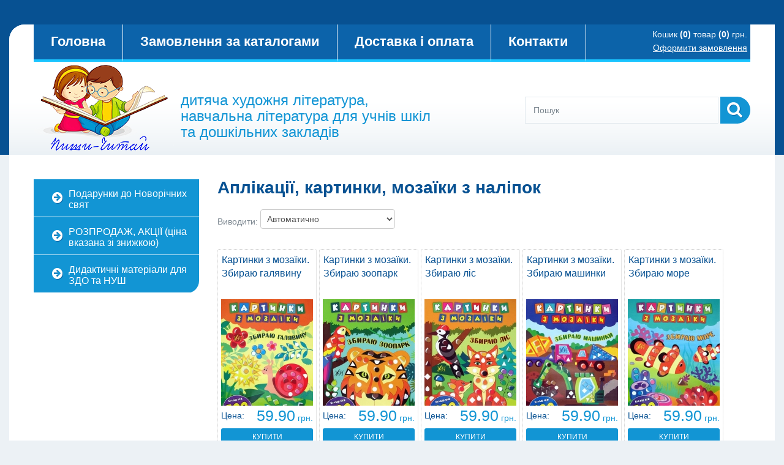

--- FILE ---
content_type: text/html; charset=cp1251
request_url: https://pishi-chitay.com.ua/catalog/knizhki-s-naklejkami/applikatsii-mozaiki-iz-nakleek
body_size: 18182
content:
<!DOCTYPE html>
<html lang="ru">
<head>
<meta http-equiv="content-type" content="text/html; charset=windows-1251" />	
<title>Аплікації, картинки, мозаїка з наліпок</title>
<meta name="keywords" content="Аплікація, картинка з наліпок, мозаїка з наклейок, розвиток дрібної моторики, для дошкільнят малюків дітей, Аппликация, мозаика, картинки, наклейки, книжки, аплікація, мозаїка, книжки">
<meta name="description" content="Великий вибір книжок для розвитку дрібної моторики, уваги, творчих здібностей малюків. Аплікації, картинки та мозаїки з наліпок для дітей дошкільного віку на будь-яку тематику для хлопчиків та дівчаток. Корисне дозвілля для ваших діточок">	
<meta name="author" content="www.cim.ua">
<meta name = "format-detection" content = "telephone=no" />
<meta name="viewport" content="width=device-width,initial-scale=1.0">
<!--CSS-->
<link rel="stylesheet" href="/css/bootstrap.css">
<link rel="stylesheet" href="/css/responsive.css">
<link rel="stylesheet" href="/css/style.css">
<link rel="stylesheet" href="/css/camera.css">
<link rel="stylesheet" type="text/css" href="/module/nkatalog/nkatalog.css">
<link rel="stylesheet" type="text/css" href="/module/nbasket/nbasket.css">
<link rel="stylesheet" href="/css/pcontent.css" media="all">
	
<link href='http://fonts.googleapis.com/css?family=Open+Sans:300,400,700&subset=latin,cyrillic-ext' rel='stylesheet' type='text/css'>
<link href='http://fonts.googleapis.com/css?family=PT+Sans&subset=latin,cyrillic' rel='stylesheet' type='text/css'>
<link href='http://fonts.googleapis.com/css?family=PT+Sans+Narrow&subset=latin,cyrillic' rel='stylesheet' type='text/css'>
<link href='http://fonts.googleapis.com/css?family=Cuprum&subset=latin,cyrillic' rel='stylesheet' type='text/css'>
<link href='http://fonts.googleapis.com/css?family=Andika&subset=latin,cyrillic' rel='stylesheet' type='text/css'>
	
<!--JS-->
<script src="/js/jquery.js"></script>
<script src="/js/jquery-migrate-1.1.1.js"></script>
<script src="/js/superfish.js"></script>
<script src="/js/jquery.mobilemenu.js"></script>
<script src="/js/jquery.easing.1.3.js"></script>
<script src="/js/leftmenu.js"></script>
<script src="/js/jquery.ui.totop.js"></script>
	
<script type="text/javascript" src="/module/nkatalog/nkatalog.js"></script>
<script type="text/javascript" src="/module/nbasket/nbasket.js"></script>


	
<!--[if (gt IE 9)|!(IE)]><!-->
      <script type="text/javascript" src="/js/jquery.mobile.customized.min.js"></script>
<!--<![endif]-->
<!--[if lt IE 8]>
		<div style='text-align:center'><a href="http://www.microsoft.com/windows/internet-explorer/default.aspx?ocid=ie6_countdown_bannercode"><img src="http://www.theie6countdown.com/img/upgrade.jpg"border="0"alt=""/></a></div>
<![endif]-->
<!--[if lt IE 9]>
  <link rel="stylesheet" href="/css/ie.css">
  <script src="http://html5shim.googlecode.com/svn/trunk/html5.js"></script>
    <![endif]-->
<script>
  (function(i,s,o,g,r,a,m){i['GoogleAnalyticsObject']=r;i[r]=i[r]||function(){
  (i[r].q=i[r].q||[]).push(arguments)},i[r].l=1*new Date();a=s.createElement(o),
  m=s.getElementsByTagName(o)[0];a.async=1;a.src=g;m.parentNode.insertBefore(a,m)
  })(window,document,'script','//www.google-analytics.com/analytics.js','ga');

  ga('create', 'UA-60942136-1', 'auto');
  ga('send', 'pageview');

</script>	
</head>

<body>
<div class="global">
<!--header-->
<header>
    <div class="main">
        <div class="gradient">
        <div class="container">
             <article>
                <div class="navbar navbar_ clearfix">
                    <div class="navbar-inner">
                          <div class="clearfix">
                                <div class="nav-collapse nav-collapse_">
    <ul class="nav sf-menu clearfix">
<li><a href="/">Головна</a></li><li><a href="/zakaz-po-katalogam">Замовлення за каталогами</a></li><li><a href="/dostavka-i-oplata">Доставка і оплата</a></li><li><a href="/contacts">Контакти</a></li>    </ul>


                                 </div>
<div class="b-nbasketfix">Кошик <b>(0)</b> товар <b>(0)</b> грн.<br /><a href="/basket">Оформити замовлення<a></div>                          </div>
                    </div>
                </div>			 
				 <h1 class="brand"><a href="/"><img src="/design/5/logo.png" alt=""></a></h1>
				 <div class="slogan">дитяча художня література,<br />навчальна література для учнів шкіл<br />та дошкільних закладів</div>
				 <form id="search" class="search" action="/search" method="GET">                	 <input type="text" onfocus="if(this.value =='Пошук' ) this.value=''" onblur="if(this.value=='') this.value='Пошук'" value="Пошук" name="s">
                     <a href="#" onClick="document.getElementById('search').submit()"><img src="/design/5/magnify.png" alt=""></a>
                </form>
             </article>
        </div>
        </div>
    </div>
</header>
<div class="main">
<section class="container padTop">
    <div class="row">
        <article class="span9 pull-right">
            <h3 class="pname">
Аплікації, картинки, мозаїки з наліпок            </h3>
            <div class="b-pcontent">
            </div>
<form method="GET" id="sort"><div class="filters">
Виводити:
      <select name="sort">
        <option value="auto" >Автоматично</option>
        <option value="cheap" >По зростанню ціни</option>
        <option value="expansiv" >По спаданню ціни</option>
        <option value="alphabetical" >За алфавітом</option>
        <option value="novelty" >Новинки</option>
      </select>
</div></form>

<div class="b-catalogbox">
    <div class="warename"><a href="/book/kartinki-z-mozaiki-zbirayu-galyavinu">Картинки з мозаїки. Збираю галявину</a></div>
    <a href="/book/kartinki-z-mozaiki-zbirayu-galyavinu" class="imgwrapper"><img src="/img/katalog/4/44/875_11.jpg"></a>
    <div class="price"><a>Цена:</a><strong><span>59.90</span> грн.</strong></div>
    <div class="clear"></div>
    <div class="basketbtn b-2nbasket"  basket="875:1:+">Купити</div><div class="clear"></div>
</div>
        
<div class="b-catalogbox">
    <div class="warename"><a href="/book/kartinki-z-mozaiki-zbirayu-zoopark">Картинки з мозаїки. Збираю зоопарк</a></div>
    <a href="/book/kartinki-z-mozaiki-zbirayu-zoopark" class="imgwrapper"><img src="/img/katalog/4/44/753_11.jpg"></a>
    <div class="price"><a>Цена:</a><strong><span>59.90</span> грн.</strong></div>
    <div class="clear"></div>
    <div class="basketbtn b-2nbasket"  basket="753:1:+">Купити</div><div class="clear"></div>
</div>
        
<div class="b-catalogbox">
    <div class="warename"><a href="/book/kartinki-z-mozaiki-zbirayu-lis">Картинки з мозаїки. Збираю ліс</a></div>
    <a href="/book/kartinki-z-mozaiki-zbirayu-lis" class="imgwrapper"><img src="/img/katalog/4/44/755_11.jpg"></a>
    <div class="price"><a>Цена:</a><strong><span>59.90</span> грн.</strong></div>
    <div class="clear"></div>
    <div class="basketbtn b-2nbasket"  basket="755:1:+">Купити</div><div class="clear"></div>
</div>
        
<div class="b-catalogbox">
    <div class="warename"><a href="/book/kartinki-z-mozaiki-zbirayu-mashinki">Картинки з мозаїки. Збираю машинки</a></div>
    <a href="/book/kartinki-z-mozaiki-zbirayu-mashinki" class="imgwrapper"><img src="/img/katalog/4/44/874_11.jpg"></a>
    <div class="price"><a>Цена:</a><strong><span>59.90</span> грн.</strong></div>
    <div class="clear"></div>
    <div class="basketbtn b-2nbasket"  basket="874:1:+">Купити</div><div class="clear"></div>
</div>
        
<div class="b-catalogbox">
    <div class="warename"><a href="/book/kartinki-z-mozaiki-zbirayu-more">Картинки з мозаїки. Збираю море</a></div>
    <a href="/book/kartinki-z-mozaiki-zbirayu-more" class="imgwrapper"><img src="/img/katalog/4/44/873_11.jpg"></a>
    <div class="price"><a>Цена:</a><strong><span>59.90</span> грн.</strong></div>
    <div class="clear"></div>
    <div class="basketbtn b-2nbasket"  basket="873:1:+">Купити</div><div class="clear"></div>
</div>
        
<div class="b-catalogbox">
    <div class="warename"><a href="/book/kartinki-z-mozaiki-zbirayu-fermu">Картинки з мозаїки. Збираю ферму</a></div>
    <a href="/book/kartinki-z-mozaiki-zbirayu-fermu" class="imgwrapper"><img src="/img/katalog/4/44/754_11.jpg"></a>
    <div class="price"><a>Цена:</a><strong><span>59.90</span> грн.</strong></div>
    <div class="clear"></div>
    <div class="basketbtn b-2nbasket"  basket="754:1:+">Купити</div><div class="clear"></div>
</div>
        
<div class="b-catalogbox">
    <div class="warename"><a href="/book/kartinki-z-mozaiki-prikrashayu-printses">Картинки з мозаїки. Прикрашаю принцес</a></div>
    <a href="/book/kartinki-z-mozaiki-prikrashayu-printses" class="imgwrapper"><img src="/img/katalog/4/44/872_11.jpg"></a>
    <div class="price"><a>Цена:</a><strong><span>59.90</span> грн.</strong></div>
    <div class="clear"></div>
    <div class="basketbtn b-2nbasket"  basket="872:1:+">Купити</div><div class="clear"></div>
</div>
        
<div class="b-catalogbox">
    <div class="warename"><a href="/book/kartinki-z-mozaiki-stvoryuyu-svyato">Картинки з мозаїки. Створюю свято</a></div>
    <a href="/book/kartinki-z-mozaiki-stvoryuyu-svyato" class="imgwrapper"><img src="/img/katalog/4/44/756_11.jpg"></a>
    <div class="price"><a>Цена:</a><strong><span>59.90</span> грн.</strong></div>
    <div class="clear"></div>
    <div class="basketbtn b-2nbasket"  basket="756:1:+">Купити</div><div class="clear"></div>
</div>
        
<div class="b-catalogbox">
    <div class="warename"><a href="/book/konstruktor-z-nalipok-bezkrajnie-more">Конструктор з наліпок. Безкрайнє море</a></div>
    <a href="/book/konstruktor-z-nalipok-bezkrajnie-more" class="imgwrapper"><img src="/img/katalog/4/44/1059_11.jpg"></a>
    <div class="price"><a>Цена:</a><strong><span>53.90</span> грн.</strong></div>
    <div class="clear"></div>
    <div class="basketbtn b-2nbasket"  basket="1059:1:+">Купити</div><div class="clear"></div>
</div>
        
<div class="b-catalogbox">
    <div class="warename"><a href="/book/konstruktor-z-nalipok-veselij-transport">Конструктор з наліпок. Веселий транспорт</a></div>
    <a href="/book/konstruktor-z-nalipok-veselij-transport" class="imgwrapper"><img src="/img/katalog/4/44/1061_11.jpg"></a>
    <div class="price"><a>Цена:</a><strong><span>53.90</span> грн.</strong></div>
    <div class="clear"></div>
    <div class="basketbtn b-2nbasket"  basket="1061:1:+">Купити</div><div class="clear"></div>
</div>
        
<div class="b-catalogbox">
    <div class="warename"><a href="/book/konstruktor-z-nalipok-divovizhni-dinozavri">Конструктор з наліпок. Дивовижні динозаври</a></div>
    <a href="/book/konstruktor-z-nalipok-divovizhni-dinozavri" class="imgwrapper"><img src="/img/katalog/4/44/1057_11.jpg"></a>
    <div class="price"><a>Цена:</a><strong><span>53.90</span> грн.</strong></div>
    <div class="clear"></div>
    <div class="basketbtn b-2nbasket"  basket="1057:1:+">Купити</div><div class="clear"></div>
</div>
        
<div class="b-catalogbox">
    <div class="warename"><a href="/book/konstruktor-z-nalipok-kumednij-zoopark">Конструктор з наліпок. Кумедний зоопарк</a></div>
    <a href="/book/konstruktor-z-nalipok-kumednij-zoopark" class="imgwrapper"><img src="/img/katalog/4/44/1058_11.jpg"></a>
    <div class="price"><a>Цена:</a><strong><span>53.90</span> грн.</strong></div>
    <div class="clear"></div>
    <div class="basketbtn b-2nbasket"  basket="1058:1:+">Купити</div><div class="clear"></div>
</div>
        
<div class="b-catalogbox">
    <div class="warename"><a href="/book/konstruktor-z-nalipok-taiemnichij-kosmos">Конструктор з наліпок. Таємничий космос</a></div>
    <a href="/book/konstruktor-z-nalipok-taiemnichij-kosmos" class="imgwrapper"><img src="/img/katalog/4/44/1062_11.jpg"></a>
    <div class="price"><a>Цена:</a><strong><span>53.90</span> грн.</strong></div>
    <div class="clear"></div>
    <div class="basketbtn b-2nbasket"  basket="1062:1:+">Купити</div><div class="clear"></div>
</div>
        
<div class="b-catalogbox">
    <div class="warename"><a href="/book/konstruktor-z-nalipok-chudova-ferma">Конструктор з наліпок. Чудова ферма</a></div>
    <a href="/book/konstruktor-z-nalipok-chudova-ferma" class="imgwrapper"><img src="/img/katalog/4/44/1060_11.jpg"></a>
    <div class="price"><a>Цена:</a><strong><span>53.90</span> грн.</strong></div>
    <div class="clear"></div>
    <div class="basketbtn b-2nbasket"  basket="1060:1:+">Купити</div><div class="clear"></div>
</div>
        
<div class="b-catalogbox">
    <div class="warename"><a href="/book/nalipki-aplikatsii-dlya-malyat-bilochka">Наліпки-аплікації для малят.  Білочка</a></div>
    <a href="/book/nalipki-aplikatsii-dlya-malyat-bilochka" class="imgwrapper"><img src="/img/katalog/4/44/671_11.jpg"></a>
    <div class="price"><a>Цена:</a><strong><span>47.90</span> грн.</strong></div>
    <div class="clear"></div>
    <div class="basketbtn b-2nbasket"  basket="671:1:+">Купити</div><div class="clear"></div>
</div>
        
<div class="b-catalogbox">
    <div class="warename"><a href="/book/nalipki-aplikatsii-dlya-malyat-kvitochki">Наліпки-аплікації для малят.  Квіточки</a></div>
    <a href="/book/nalipki-aplikatsii-dlya-malyat-kvitochki" class="imgwrapper"><img src="/img/katalog/4/44/670_11.jpg"></a>
    <div class="price"><a>Цена:</a><strong><span>47.90</span> грн.</strong></div>
    <div class="clear"></div>
    <div class="basketbtn b-2nbasket"  basket="670:1:+">Купити</div><div class="clear"></div>
</div>
        
<div class="b-catalogbox">
    <div class="warename"><a href="/book/nalipki-aplikatsii-dlya-malyat-snigovik">Наліпки-аплікації для малят.  Сніговик</a></div>
    <a href="/book/nalipki-aplikatsii-dlya-malyat-snigovik" class="imgwrapper"><img src="/img/katalog/4/44/672_11.jpg"></a>
    <div class="price"><a>Цена:</a><strong><span>47.90</span> грн.</strong></div>
    <div class="clear"></div>
    <div class="basketbtn b-2nbasket"  basket="672:1:+">Купити</div><div class="clear"></div>
</div>
        
<div class="b-catalogbox">
    <div class="warename"><a href="/book/nalipki-aplikatsii-dlya-malyat-izhachok">Наліпки-аплікації для малят. Їжачок</a></div>
    <a href="/book/nalipki-aplikatsii-dlya-malyat-izhachok" class="imgwrapper"><img src="/img/katalog/4/44/588_11.jpg"></a>
    <div class="price"><a>Цена:</a><strong><span>47.90</span> грн.</strong></div>
    <div class="clear"></div>
    <div class="basketbtn b-2nbasket"  basket="588:1:+">Купити</div><div class="clear"></div>
</div>
        
<div class="b-catalogbox">
    <div class="warename"><a href="/book/nalipki-aplikatsii-dlya-malyat-bdzhilka">Наліпки-аплікації для малят. Бджілка</a></div>
    <a href="/book/nalipki-aplikatsii-dlya-malyat-bdzhilka" class="imgwrapper"><img src="/img/katalog/4/44/669_11.jpg"></a>
    <div class="price"><a>Цена:</a><strong><span>47.90</span> грн.</strong></div>
    <div class="clear"></div>
    <div class="basketbtn b-2nbasket"  basket="669:1:+">Купити</div><div class="clear"></div>
</div>
        
<div class="b-catalogbox">
    <div class="warename"><a href="/book/nalipki-aplikatsii-dlya-malyat-dinozavrik">Наліпки-аплікаціі для малят. Динозаврик</a></div>
    <a href="/book/nalipki-aplikatsii-dlya-malyat-dinozavrik" class="imgwrapper"><img src="/img/katalog/4/44/914_11.jpg"></a>
    <div class="price"><a>Цена:</a><strong><span>47.90</span> грн.</strong></div>
    <div class="clear"></div>
    <div class="basketbtn b-2nbasket"  basket="914:1:+">Купити</div><div class="clear"></div>
</div>
        <div class="clear"></div><div>
Сторінки:

«1»&nbsp;

<a  href="?p=20">2</a>&nbsp;

<a  href="?p=40">3</a>&nbsp;







	&nbsp;&nbsp;&nbsp;&nbsp;&nbsp;Показано: 1&minus;20 (Всього:45)
</div>
		
         </article>
         <article class="span3 list1-box pull-left">
<ul class="list1">
<li><a href="/catalog/podarki-k-novogodnim-prazdnikam" class="">Подарунки до Новорічних свят</a></li><li><a class="submenu4click">РОЗПРОДАЖ, АКЦІЇ    (ціна вказана зі знижкою)</a><ul class="submenu"><li><a href="/catalog/rasprodazha/riznomanitni-knizhki-z-nalipkami">Різноманітні книжки з наліпками</a></li>
      <li><a href="/catalog/rasprodazha/knihi-dlia-chitannia-dozvillia-tvorchosti">Книги для читання, дозвілля, творчості</a></li>
      </ul></li><li><a href="/catalog/uchebnye-posobiya" class="">Дидактичні матеріали для ЗДО та НУШ</a></li></ul>
         </article>
     </div>
 </section>
</div>
</div>
<!--footer-->
<footer>
    <div class="main">
        <div class="container">
            <div class="row">
                <article class="span12">
                    <p>Pishi-Chitay &copy; 2014</p>
                </article>
            </div>
            Компанія "СіМ". Веб сайти усім! <a href="http://www.cim.ua">Разработка интернет магазина</a>
        </div>
    </div>
</footer>
	<script type="text/javascript" src="/js/bootstrap.js"></script>
<script>
    $('.list3 li a').hover(function(){
        $(this).stop().css({color:'#fc6f22'});
        $(this).stop().parent().siblings('em').css({'background-position':'0 bottom'});
            }, function(){
        $(this).stop().css({color:'#1295d4'});
        $(this).stop().parent().siblings('em').css({'background-position':'0 top'});
    })
    $('#search a').hover(function(){
        $(this).stop().animate({opacity:'0.5'});
            }, function(){
       $(this).stop().animate({opacity:'1'});
    })
</script>
	<!-- Начало кода ремаркетинга Google -->
<script type="text/javascript">
/* <![CDATA[ */
var google_conversion_id = 953075745;
var google_custom_params = window.google_tag_params;
var google_remarketing_only = true;
/* ]]> */
</script>
<script type="text/javascript" src="//www.googleadservices.com/pagead/conversion.js">
</script>
<noscript>
<div style="display:inline;">
<img height="1" width="1" style="border-style:none;" alt="" src="//googleads.g.doubleclick.net/pagead/viewthroughconversion/953075745/?value=0&amp;guid=ON&amp;script=0"/>
</div>
</noscript>
<!-- Конец кода ремаркетинга Google -->
</body>
</html>

--- FILE ---
content_type: text/css
request_url: https://pishi-chitay.com.ua/css/style.css
body_size: 43029
content:
/*@import url(//fonts.googleapis.com/css?family=Open+Sans&subset=latin,cyrillic-ext:400,600,700);*/
/*------ template stylization ------*/
body {
	background: #ecf1f5;
	font: 14px Helvetica, Arial, Tahoma, sans-serif;
	line-height: 22px;
	color: #7b868f;
}
p {
	margin-bottom: 0;
}
p > strong {
	color: #1295d4;
	line-height: 22px;
}
a[href^="tel:"] {
 color: inherit;
 text-decoration: none;
}
a {
	outline: none;
}
a:hover {
	text-decoration: none;
}
h1.brand {
	font-size: 0 !important;
	line-height: 0 !important;
	display: block;
	margin: 0;
	position: relative;
	float: left;
	padding: 0;
}

.slogan{
  margin:10px 0 0 240px;
  color:#1295d5;
  font-size:24px;
  line-height:26px;
  position: absolute;
}

h1.brand a {
	display: inline-block;
}
h1 a img {
    margin-top:-35px;
	width: 229px;
	max-width: 229px;
	height: 140px;
    position:absolute;
}
h2 {
	color: #ffffff;
	font: 600 28px/28px 'Helvetica', Helvetica, Arial, Tahoma, sans-serif;
	margin: 0;
}
h2 > span {
	color: #b6b6b6;
}
h2 > strong {
	color: #848484;
	font-weight: normal;
}

h3 {
	color: #075192;
	font: 600 28px/28px 'Helvetica', Helvetica, Arial, Tahoma, sans-serif;
	margin: 0;
	margin-top: 35px;
	margin-bottom: 21px;
}
h3.pname {
	color: #075192;
	font: 600 28px/28px 'Helvetica', Helvetica, Arial, Tahoma, sans-serif;
	margin: 0;
	margin-top: 0;
	margin-bottom: 21px;
    font-weight:none;
}



h4 {
	color: #1295d4;
	font: 600 14px/18px 'Helvetica', Helvetica, Arial, Tahoma, sans-serif;
	margin: 0;
	margin-bottom: 11px;
}
h5 {
	color: #1295d4;
	font: 600 42px/40px 'Helvetica', Helvetica, Arial, Tahoma, sans-serif;
	margin: 0;
	margin-bottom: 5px;
	margin-top: 34px;
}
#content ul {
	list-style: none;
}
.extra-wrap {
	overflow: hidden;
}
.main {
	margin: 0 auto;
	background-color: #ffffff;
	max-width: 1050px;
}
.gradient {
	background: url(/design/5/gradient.png) 0 bottom repeat-x;
}
.gradient1 {
	background: url(/design/5/gradient1.png) 0 bottom repeat-x;
}
/*-----btn-----*/
.btn.btn-primary {
	box-shadow: none;
	background: none;
	position: relative;
	text-decoration: none;
	display: inline-block;
	padding: 10px 20px 11px 19px;
	font: 600 17px 'Helvetica';
	color: #ffffff;
	border: none;
	letter-spacing: 0;
	text-shadow: none;
	text-decoration: none !important;
	background: #1295d4;
	-webkit-border-radius: 0 30px 30px 0;
	-moz-border-radius: 0 30px 30px 0;
	border-radius: 0 30px 30px 0;
	-webkit-transition: all 0.3s ease;
	-moz-transition: all 0.3s ease;
	-o-transition: all 0.3s ease;
	transition: all 0.3s ease;
}
.btn.btn-primary > span {
	float: left;
	margin-right: 9px;
}
.btn.btn-primary:hover {
	background: none;
	color: #ffffff;
	background: #075192;
	-webkit-transition: all 0.3s ease;
	-moz-transition: all 0.3s ease;
	-o-transition: all 0.3s ease;
	transition: all 0.3s ease;
}
.btn.btn-link {
	box-shadow: none;
	position: relative;
	text-decoration: none;
	display: inline-block;
	padding: 0;
	font: 14px 'Fjalla One', Helvetica, Arial, Tahoma, sans-serif;
	color: #585858;
	border: none;
	letter-spacing: 0;
	text-transform: uppercase;
	text-shadow: none;
	text-decoration: none !important;
	padding-right: 17px;
	background: url(/design/5/more_arrow.png) right center no-repeat;
	-webkit-transition: all 0.35s ease;
	-moz-transition: all 0.35s ease;
	-o-transition: all 0.35s ease;
	transition: all 0.35s ease;
}
.btn.btn-link:hover {
	color: #8dc63f;
	-webkit-transition: all 0.35s ease;
	-moz-transition: all 0.35s ease;
	-o-transition: all 0.35s ease;
	transition: all 0.35s ease;
}
.btn.btn-info {
	box-shadow: none;
	background: none;
	border-radius: 0;
	position: relative;
	text-decoration: none;
	display: inline-block;
	padding: 10px 20px 10px 19px;
	font: 11px 'Vidaloka ', Helvetica, Arial, Tahoma, sans-serif;
	color: #ffffff;
	border: none;
	letter-spacing: 0;
	text-transform: uppercase;
	text-shadow: none;
	text-decoration: none !important;
	background-color: #ffd179;
	-webkit-transition: all 0.35s ease;
	-moz-transition: all 0.35s ease;
	-o-transition: all 0.35s ease;
	transition: all 0.35s ease;
}
.btn.btn-info:hover {
	color: #a0a0a0;
	background-color: #f7f7f7;
	-webkit-transition: all 0.35s ease;
	-moz-transition: all 0.35s ease;
	-o-transition: all 0.35s ease;
	transition: all 0.35s ease;
}
/*-----list-----*/
.list1 {
	margin: 0;
	list-style: none;
	-webkit-border-radius: 0 0 20px 0;
	-moz-border-radius: 0 0 20px 0;
	border-radius: 0 0 20px 0;
	overflow: hidden;
}
.list1 li {
	margin-bottom: 1px;
}
.list1 li a {
	min-height: 35px;
	padding-top: 15px;
	padding-left: 57px;
	padding-bottom: 10px;
	background: #1295d4 url(/design/5/list_arrow.png) 30px center no-repeat;
	display: block;
	font: 400 16px 'Helvetica';
	color: #ffffff;
	-webkit-transition: all 0.35s ease;
	-moz-transition: all 0.35s ease;
	-o-transition: all 0.35s ease;
	transition: all 0.35s ease;
}
.list1 li a:hover, .list1 li a.active {
	background-color: #0c63a9;
	-webkit-transition: all 0.35s ease;
	-moz-transition: all 0.35s ease;
	-o-transition: all 0.35s ease;
	transition: all 0.35s ease;
}

.list1 .submenu{
  margin-right:30px;
  margin-top:1px;
  width:100%;
  display:none;
}

.list1 .submenu li{
  margin-right:30px;
  list-style:none;
}

.submenu4click{
  cursor: pointer;
}

.list2 {
	margin: 0;
	list-style: none;
	overflow: hidden;
	margin-top: 39px;
	margin-bottom: 36px;
}
.list2 li {
	font: 14px Helvetica, Arial, Tahoma, sans-serif;
	line-height: 22px;
}
.list2 li strong {
	color: #e91546;
	font-weight: 600;
}
.list2 li .marg {
	margin-bottom: 9px;
}
.list2 li .marg1 {
	margin-bottom: 23px;
}
.list2 .title {
	color: #ffffff;
	font: 600 23px/28px 'Helvetica', Helvetica, Arial, Tahoma, sans-serif;
	margin: 0;
	background-color: #e91546;
	overflow: hidden;
	padding: 10px 0 7px 13px;
	margin-bottom: 24px;
	height: 44px;
	-webkit-border-radius: 0 0 15px 0;
	-moz-border-radius: 0 0 15px 0;
	border-radius: 0 0 15px 0;
}
.list2 li:first-child a {
	background-color: #e91546;
}
.list2 li:first-child + li > .title {
	background-color: #fc6f22;
}
.list2 li:first-child + li strong {
	color: #fc6f22;
	font-weight: 600;
}
.list2 li:first-child + li a {
	background-color: #fc6f22;
}
.list2 li:first-child + li + li > .title {
	background-color: #71b908;
}
.list2 li:first-child + li + li strong {
	color: #71b908;
	font-weight: 600;
}
.list2 li:first-child + li + li a {
	background-color: #71b908;
}
.list2 .title img {
	float: left;
	margin-right: 10px;
}
.list2 .title p {
	margin-top: 3px;
}
.list3 {
	margin: 0;
	list-style: none;
	margin-top: 42px;
	margin-bottom: 31px;
	overflow: hidden;
}
.list3 li {
	border-bottom: 1px solid #e0e8ed;
	padding-bottom: 10px;
	padding-left: 22px;
	margin-bottom: 8px;
}
.list3 li.brd {
	border-bottom: none;
}
.list3 li em {
	width: 12px;
	height: 13px;
	overflow: hidden;
	background: url(/design/5/list_arrow2.png) no-repeat;
	display: inline-block;
	margin-right: 10px;
	float: left;
	margin-top: 6px;
	-webkit-transition: all 0.2s ease;
	-moz-transition: all 0.2s ease;
	-o-transition: all 0.2s ease;
	transition: all 0.2s ease;
}
.list3 li a {
	font: 600 17px 'Helvetica';
	color: #1295d4;
	-webkit-transition: all 0.35s ease;
	-moz-transition: all 0.35s ease;
	-o-transition: all 0.35s ease;
	transition: all 0.35s ease;
}
.list3 li p {
	overflow: hidden;
}
.list4 {
	margin: 0;
	list-style: none;
	margin-bottom: 29px;
	margin-top: 27px;
}
.list4 li {
	font-size: 14px;
	line-height: 22px;
	overflow: hidden;
	padding-bottom: 30px;
	margin-bottom: 30px;
	border-bottom: 1px solid #e0e8ed;
}
.list4 li:first-child + li {
	border-bottom: none;
	margin-bottom: 0;
	padding-bottom: 0;
}
.list4 li figure {
	margin: 0;
	float: left;
	margin-right: 20px;
}
.list4 li figure img {
	width: 100%;
}
.list4 li a {
	font: 14px 'Helvetica';
	color: #e91546;
	margin-bottom: 12px;
	display: inline-block;
	-webkit-transition: all 0.35s ease;
	-moz-transition: all 0.35s ease;
	-o-transition: all 0.35s ease;
	transition: all 0.35s ease;
}
.list4 li a:hover {
	color: #075192;
	-webkit-transition: all 0.35s ease;
	-moz-transition: all 0.35s ease;
	-o-transition: all 0.35s ease;
	transition: all 0.35s ease;
}
.list4 li .extra-wrap img {
	float: left;
	margin-right: 10px;
	margin-bottom: 7px;
}
.list4 li .extra-wrap .text {
	color: #1295d4;
	text-decoration: underline;
	display: inline-block;
	-webkit-transition: all 0.35s ease;
	-moz-transition: all 0.35s ease;
	-o-transition: all 0.35s ease;
	transition: all 0.35s ease;
}
.list4 li .extra-wrap .text:hover {
	color: #e91546;
	-webkit-transition: all 0.35s ease;
	-moz-transition: all 0.35s ease;
	-o-transition: all 0.35s ease;
	transition: all 0.35s ease;
}
.list5 {
	margin: 0;
	list-style: none;
	margin-bottom: 27px;
}
.list5 li {
	margin-bottom: 25px;
}
.list5 li p strong {
	font-weight: 600;
}
.list6 {
	margin: 0;
	list-style: none;
	display: block;
	margin-top: 27px;
}
.list6 li {
	font-size: 14px;
	line-height: 22px;
	margin-bottom: 28px;
	padding-bottom: 27px;
	border-bottom: 1px solid #e0e8ed;
}
.list6 li:first-child + li + li {
	border-bottom: none;
	padding-bottom: 0;
}
.list6 .badge {
	padding: 0;
	margin: 0;
	-webkit-border-radius: 0;
	-moz-border-radius: 0;
	border-radius: 0;
	width: 50px;
	height: 62px;
	text-align: center;
	background-color: #1295d4;
	text-shadow: none;
	font: 600 19px/19px 'Helvetica';
	color: #ffffff;
	float: left;
	margin-right: 30px;
	-webkit-border-radius: 0 0 20px 0;
	-moz-border-radius: 0 0 20px 0;
	border-radius: 0 0 20px 0;
}
.list6 .badge .time {
	background-color: #075192;
	padding-top: 7px;
	padding-bottom: 6px;
}
.list6 .badge .numb {
	padding-top: 4px;
	padding-bottom: 6px;
	font: 600 18px/19px 'Helvetica';
}
.list6 li .extra-wrap p {
	font: 14px Helvetica, Arial, Tahoma, sans-serif;
	line-height: 22px;
	color: #7b868f;
}
.list6 li .extra-wrap p strong {
	font-weight: 600;
}
.list6 li .extra-wrap p br {
	display: none;
}
.list6 li .extra-wrap a {
	font: 14px Helvetica, Arial, Tahoma, sans-serif;
	line-height: 22px;
	color: #fc6f22;
	-webkit-transition: all 0.35s ease;
	-moz-transition: all 0.35s ease;
	-o-transition: all 0.35s ease;
	transition: all 0.35s ease;
}
.list6 li .extra-wrap a:hover {
	color: #075192;
	-webkit-transition: all 0.35s ease;
	-moz-transition: all 0.35s ease;
	-o-transition: all 0.35s ease;
	transition: all 0.35s ease;
}
.list6 li > div {
	margin-bottom: 20px;
}
/*-----thumbs-----*/
.thumb-pad1 .thumbnail {
	padding: 0;
	margin: 0;
	border: none;
	border-radius: 0;
	box-shadow: none;
}
.thumb-pad1 figure {
	margin: 0;
	display: inline-block;
	margin-bottom: 25px;
}
.thumb-pad1 figure img {
	width: 100%;
}
.thumb-pad1 .thumbnail .caption {
	padding: 0 20px 0 20px;
	text-align: center;
	color: #7b868f;
}
.thumb-pad1 .thumbnail .caption p {
	margin-bottom: 25px;
}
.thumb-pad2 {
	margin: 0;
	list-style: none;
	margin-top: 27px;
}
.thumb-pad2 li {
	width: 100%;
	float: none;
	margin-left: 0;
	margin-bottom: 30px;
}
.thumb-pad2 li:first-child {
	margin-left: 0;
}
.thumb-pad2 .thumbnail {
	padding: 0;
	margin: 0;
	border: none;
	border-radius: 0;
	box-shadow: none;
	overflow: hidden;
}
.thumb-pad2 .thumbnail .caption {
	padding: 0;
	color: #7b868f;
}
.thumb-pad2 .thumbnail .caption p {
	margin-bottom: 9px;
}
.thumb-pad2 .thumbnail .caption p strong {
	font-weight: 600;
}
.thumb-pad2 figure {
	margin: 0;
	margin-bottom: 24px;
}
.thumb-pad2 figure img {
	width: 100%;
}
.thumb-pad2 h2 {
	margin-bottom: 1px;
}
.thumb-pad3 {
	margin-bottom: 24px;
	overflow: hidden;
	margin-top: 6px;
}
.thumb-pad3 .thumbnail {
	padding: 0;
	margin: 0;
	border: none;
	border-radius: 0;
	box-shadow: none;
}
.thumb-pad3 .thumbnail .caption {
	padding: 0;
	color: #7b868f;
	overflow: hidden;
}
.thumb-pad3 figure {
	margin: 0;
}
.thumb-pad3 figure img {
	width: 100%;
}
.thumb-pad4 {
	position: relative;
	margin-top: 6px;
	margin-bottom: 24px;
	background-color: #ecf1f5;
	padding-bottom: 89px;
}
.thumb-pad4 .title {
	color: #ffffff;
	font: 600 16px/22px 'Helvetica', Helvetica, Arial, Tahoma, sans-serif;
	margin: 0;
	background-color: #1295d4;
	overflow: hidden;
	padding: 19px 10px 20px 22px;
	margin-bottom: 14px;
	-webkit-border-radius: 0 0 15px 0;
	-moz-border-radius: 0 0 15px 0;
	border-radius: 0 0 15px 0;
}
.thumb-pad4 .thumbnail {
	padding: 0;
	margin: 0;
	border: none;
	border-radius: 0;
	box-shadow: none;
	padding-left: 20px;
	padding-right: 20px;
}
.thumb-pad4 .thumbnail .caption {
	padding: 0;
	color: #7b868f;
}
.thumb-pad4 .thumbnail .caption a {
	position: absolute;
	bottom: 22px;
}
.thumb-pad4 .thumbnail .caption h4 {
	margin-bottom: 11px;
}
.thumb-pad4 .thumbnail .caption p {
	margin-bottom: 9px;
}
.thumb-pad4 .thumbnail .caption p strong {
	font-weight: 600;
}
.thumb-pad4 figure {
	margin: 0;
	margin-bottom: 18px;
}
.thumb-pad4 figure img {
	width: 100%;
}
.thumb-pad5 {
	margin: 0;
	display: inline-block;
	margin-bottom: 5px !important;
}
.thumb-pad5 .thumbnail {
	padding: 0;
	margin: 0;
	border: none;
	border-radius: 0;
	box-shadow: none;
}
.thumb-pad5 .thumbnail .caption {
	padding: 0;
	color: #7b868f;
}
.thumb-pad5 .thumbnail .caption p {
	margin-bottom: 19px;
}
.thumb-pad5 figure {
	margin: 0;
	float: left;
	margin-right: 29px;
}
.thumb-pad5 figure img {
	width: 100%;
}
.thumb-pad6 {
	position: relative;
}
/*-----blockquote-----*/blockquote {
	border: none;
	margin: 0;
	padding: 0;
	margin-bottom: 20px;
	margin-top: 6px;
}
blockquote > div {
	position: relative;
	background-color: #ecf1f5;
	padding: 13px 20px 16px 30px;
	margin-bottom: 39px;
}
blockquote > div em {
	position: absolute;
	bottom: -25px;
	left: 20px;
	width: 25px;
	height: 25px;
	background: url(/design/5/triangle.png) no-repeat;
}
blockquote p > span {
	font: 14px Helvetica, Arial, Tahoma, sans-serif;
	line-height: 22px;
	color: #1295d4;
}
blockquote p {
	font: 14px Helvetica, Arial, Tahoma, sans-serif;
	line-height: 22px;
}
blockquote a {
	color: #fc6f22;
	font: 14px Helvetica, Arial, Tahoma, sans-serif;
	position: relative;
	top: -1px;
	-webkit-transition: all 0.35s ease;
	-moz-transition: all 0.35s ease;
	-o-transition: all 0.35s ease;
	transition: all 0.35s ease;
}
blockquote a:hover {
	color: #1295d4;
	-webkit-transition: all 0.35s ease;
	-moz-transition: all 0.35s ease;
	-o-transition: all 0.35s ease;
	transition: all 0.35s ease;
}
/*-----header-----*/
header {
	padding: 40px 0 0 0;
	background-color: #075192;
}
header .container {
	padding-bottom: 40px;
}
header .main {
	border-radius: 25px 0 0 0;
}
header .main .gradient {
	border-radius: 25px 0 0 0;
}
/*-----menu-----*/
.navbar_ {
	margin-bottom: 40px;
}
.nav-collapse .nav {
	float: none !important;
}
.navbar_ .collapse {
	overflow: visible;
	line-height: 0 !important;
	font-size: 0;
 filter: progid:DXImageTransform.Microsoft.gradient(enabled = false);
}
.navbar_ .nav-collapse_ .nav li li {
	font-size: 24px;
	line-height: 24px;
	display: block;
}
.navbar_ .navbar-inner {
 filter: progid:DXImageTransform.Microsoft.gradient(enabled = false);
	-webkit-box-shadow: none;
	-moz-box-shadow: none;
	box-shadow: none;
	margin: 0;
	padding: 0;
	min-height: inherit;
	border: none;
	background: none;
	-webkit-border-radius: 0;
	-moz-border-radius: 0;
	border-radius: 0;
	background-color: #0c63a9;
	border-bottom: 4px solid #18c4ff;
}
.navbar_ .nav-collapse_ {
	height: 57px !important;
	float: left;
}
.nav-collapse_ {
	-webkit-border-radius: 0;
	-moz-border-radius: 0;
	border-radius: 0;
	-webkit-box-shadow: none;
	-moz-box-shadow: none;
	box-shadow: none;
	float: none;
	margin: 0;
	padding: 0;
	background: none;
	text-align: center;
}
.nav-collapse_ .nav {
	display: inline-block;
	float: left;
	margin: 0;
	padding: 0;
}
.nav-collapse_ .nav li {
	position: relative;
	margin: 0;
	padding: 0;
	float: left;
	zoom: 1;
	border-bottom: 4px solid #18c4ff;
	border-right: 1px solid #ffffff;
}
.nav-collapse_ .nav li:first-child + li + li + li + li {
	margin-right: 0;
}
.nav-collapse_ .nav > li > a {
	-webkit-border-radius: 0;
	-moz-border-radius: 0;
	margin: 0;
	color: #ffffff;
	box-shadow: none !important;
	font: bold 22px/22px 'Helvetica', Helvetica, Arial, Tahoma, sans-serif;
	text-shadow: none;
	padding: 0;
	background: #0c63aa;
	text-align: center;
	padding: 17px 28px 18px 28px;
	border-radius: 0;
	-webkit-transition: all 0.5s ease;
	-moz-transition: all 0.5s ease;
	-o-transition: all 0.5s ease;
	transition: all 0.5s ease;
}
.nav-collapse_ .nav > li:last-child {
	background: none;
	padding-right: 0;
}
.nav-collapse_ .nav > li.active > a {
	color: #ffffff !important;
	background: #1295d5;
	box-shadow: none;
	-webkit-transition: all 0.35s ease;
	-moz-transition: all 0.35s ease;
	-o-transition: all 0.35s ease;
	transition: all 0.35s ease;
}
.nav-collapse_ .nav > li a:hover {
	color: #ffffff !important;
	background: #1295d5 !important;
	border: none;
	-webkit-transition: all 0.35s ease;
	-moz-transition: all 0.35s ease;
	-o-transition: all 0.35s ease;
	transition: all 0.35s ease;
}
.nav-collapse_ .nav > .sfHover > a {
	color: #ffffff !important;
	background: #1295d5 !important;
	border: none;
	-webkit-transition: all 0.35s ease;
	-moz-transition: all 0.35s ease;
	-o-transition: all 0.35s ease;
	transition: all 0.35s ease;
}
.nav-collapse_ .nav > li > a span {
	display: block;
	position: absolute;
	height: 6px;
	background: url(/design/5/menu-marker.png) no-repeat;
	top: 46px;
	width: 6px;
	left: 76px;
}
/*-----subMenu1-----*/
.nav-collapse .sub-menu > ul {
	position: absolute;
	display: none;
	width: 270px;
	left: 0;
	top: 61px;
	list-style: none !important;
	zoom: 1;
	z-index: 11;
	background: none;
	padding: 0;
	margin: 0;
	text-align: left;
}
.nav-collapse .sub-menu > ul li {
	background: none !important;
	float: none;
	margin: 0;
	padding: 0;
	margin-bottom: 1px;
	border: none;
}
.nav-collapse .sub-menu > ul li:first-child + li + li {
	border-bottom: none;
}
.nav-collapse .sub-menu > ul li a {
	padding: 0;
	margin: 0;
	font: 600 17px/18px Helvetica, Arial, Tahoma, sans-serif;
	color: #ffffff;
	display: block;
	background: #6d7a84;
	padding: 13px 0 14px 16px;
	-webkit-transition: all 0.35s ease;
	-moz-transition: all 0.35s ease;
	-o-transition: all 0.35s ease;
	transition: all 0.35s ease;
}
.nav-collapse .sub-menu > ul li a span {
	margin-left: 10px;
	display: inline-block;
	background: url(/design/5/menu-marker2.png) no-repeat;
	width: 6px;
	height: 5px;
	position: relative;
	top: -2px;
}
.nav-collapse .sub-menu > ul li a:hover {
	text-decoration: none;
	background: #0c63a9 !important;
	color: #ffffff !important;
	-webkit-transition: all 0.35s ease;
	-moz-transition: all 0.35s ease;
	-o-transition: all 0.35s ease;
	transition: all 0.35s ease;
}
.nav-collapse .sub-menu .sfHover > a {
	text-decoration: none;
	background: #0c63a9 !important;
	color: #ffffff !important;
}
/*-----subMenu2-----*/
.nav-collapse .sub-menu ul ul {
	position: absolute;
	display: none;
	width: 270px;
	left: 271px;
	top: 0px;
	list-style: none !important;
	zoom: 1;
	z-index: 11;
	background: none;
	padding: 0;
	margin: 0;
	text-align: left;
}
.nav-collapse .sub-menu ul ul li a {
	padding: 0;
	margin: 0;
	font: 600 17px/18px Helvetica, Arial, Tahoma, sans-serif;
	color: #ffffff;
	display: block;
	background: #6d7a84;
	padding: 13px 0 14px 16px;
	-webkit-transition: all 0.35s ease;
	-moz-transition: all 0.35s ease;
	-o-transition: all 0.35s ease;
	transition: all 0.35s ease;
}
.nav-collapse .sub-menu ul li a:hover, .nav-collapse .sub-menu ul li.sfHover > a {
	text-decoration: none;
	background: #0c63a9 !important;
	color: #ffffff;
	-webkit-transition: all 0.35s ease;
	-moz-transition: all 0.35s ease;
	-o-transition: all 0.35s ease;
	transition: all 0.35s ease;
}
.follow_icon {
	float: right;
	margin: 0;
	list-style: none;
	margin-top: 19px;
	margin-right: 28px;
}
.follow_icon li {
	float: left;
	margin-left: 7px;
}
.follow_icon li a {
	display: inline-block;
	width: 24px;
	height: 21px;
	overflow: hidden;
}
.follow_icon li a:hover > img {
	margin-top: -25px;
}
/*----content-----*/
#content {
	position: relative;
	padding: 0 0 0 0;
}
.img-polaroid {
	position: relative;
	padding: 21px;
	background: none;
	-webkit-box-shadow: 0 0px 1px rgba(0, 0, 0, 0.2);
	-moz-box-shadow: 0 0px 1px rgba(0, 0, 0, 0.2);
	box-shadow: 0 0px 1px rgba(0, 0, 0, 0.2);
	border: 1px solid #f0f0f0;
	max-width: inherit;
	-webkit-box-sizing: border-box;
	-moz-box-sizing: border-box;
	box-sizing: border-box;
	background-color: #ffffff;
}
#toTop {
	display: none;
	width: 38px;
	height: 38px;
	overflow: hidden;
	background: url(/design/5/top.png) 0 top no-repeat;
	position: fixed;
	margin-right: -713px !important;
	right: 50%;
	bottom: 40px;
	-webkit-border-radius: 0;
	-moz-border-radius: 0;
	border-radius: 0;
	z-index: 999;
}
#toTop:hover {
	background: url(/design/5/top.png) 0 bottom no-repeat;
}
.mail {
	font: 14px Helvetica, Arial, Tahoma, sans-serif;
	line-height: 22px;
	color: #fc6f22;
	-webkit-transition: all 0.35s ease;
	-moz-transition: all 0.35s ease;
	-o-transition: all 0.35s ease;
	transition: all 0.35s ease;
}
.mail:hover {
	color: #7b868f;
	-webkit-transition: all 0.35s ease;
	-moz-transition: all 0.35s ease;
	-o-transition: all 0.35s ease;
	transition: all 0.35s ease;
}
.error-search h3 {
	margin-bottom: 27px;
	margin-top: 0;
}
.error-search p {
	margin-bottom: 21px;
}
.slogans {
	text-align: center;
	margin-bottom: 36px;
}
.slogans .title1 {
	font: 30px 'Fjalla One';
	color: #222222;
	text-transform: none;
	margin-bottom: 36px;
}
.slogans > div {
	position: relative;
	padding: 48px 150px 47px 150px;
	background: url(/design/5/glow.png) center top no-repeat;
}
.slogans > div p {
	color: #b4b4b4;
	line-height: 24px;
}
.slogans > div > em {
	background: url(/design/5/triangle2.png) center top no-repeat;
	position: absolute;
	top: 0;
	left: 0;
	width: 100%;
	height: 19px;
}
.box-pad1 {
	margin-bottom: 36px;
}
.info-box p {
	color: #7f7f7f;
	font-size: 18px;
	line-height: 25px;
	margin-top: -3px;
	border-bottom: 1px solid #cfcfcf;
	padding-bottom: 27px;
	margin-bottom: 36px;
}
.info-box a {
	font: 16px Helvetica, Arial, Tahoma, sans-serif;
	color: #505050;
	-webkit-transition: all 0.3s ease;
	-moz-transition: all 0.3s ease;
	-o-transition: all 0.3s ease;
	transition: all 0.3s ease;
}
.info-box a > img {
	float: left;
	margin-right: 10px;
	margin-top: -3px;
}
.info-box a:hover {
	color: #8dc63f;
	-webkit-transition: all 0.3s ease;
	-moz-transition: all 0.3s ease;
	-o-transition: all 0.3s ease;
	transition: all 0.3s ease;
}
.info-box2 > div {
	border-bottom: 1px solid #cfcfcf;
	padding-bottom: 27px;
	margin-bottom: 28px;
}
.info-box2 p {
	font: 20px Helvetica, Arial, Tahoma, sans-serif;
	color: #8dc63f;
	margin-bottom: 9px;
}
.info-box2 .descrip {
	font: 24px 'Fjalla One', Helvetica, Arial, Tahoma, sans-serif;
	color: #828282;
}
.info-box2 img {
	float: left;
	margin-right: 10px;
}
.info-box2 p > span {
	color: #828282;
	margin-left: 4px;
	margin-right: 4px;
}
.info-box2 ul {
	margin: 0;
	list-style: none;
}
.info-box2 ul li {
	float: left;
	margin-right: 2px;
}
.info-box2 ul li a {
	width: 39px;
	height: 38px;
	display: inline-block;
	overflow: hidden;
	-webkit-border-radius: 38px;
	-moz-border-radius: 38px;
	border-radius: 38px;
}
.info-box2 ul li a > img {
	-webkit-transition: all 0.3s ease;
	-moz-transition: all 0.3s ease;
	-o-transition: all 0.3s ease;
	transition: all 0.3s ease;
}
.info-box2 ul li a:hover > img {
	margin-top: -38px;
	-webkit-transition: all 0.3s ease;
	-moz-transition: all 0.3s ease;
	-o-transition: all 0.3s ease;
	transition: all 0.3s ease;
}
.about-box {
	margin-bottom: 12px;
}
/*-----subscribeForm-----*/
#subscribe-form {
	margin: 0;
	position: relative;
}
#subscribe-form .error {
	display: block;
	overflow: hidden;
	height: 0px;
	position: absolute;
	top: 42px;
	left: 0;
	font: 11px Helvetica, Arial, Tahoma, sans-serif;
	color: #de453f;
	-webkit-transition: all 0.3s ease;
	-moz-transition: all 0.3s ease;
	-o-transition: all 0.3s ease;
	transition: all 0.3s ease;
}
#subscribe-form input {
	background-color: #ffffff;
	border: none;
	width: 67%;
	outline: none;
	box-shadow: none;
	color: #7b868f;
	font: 12px Helvetica, Arial, Tahoma, sans-serif;
	line-height: 19px;
	border-radius: 0;
	padding: 9px 10px 10px 10px;
	margin: 5px 0 27px 0;
	box-sizing: content-box;
	margin-right: 0;
	float: none;
	border: 1px solid #e7e7e7;
}
#subscribe-form label.invalid .error {
	height: 19px;
}
#subscribe-form .success {
	display: none;
	border: 1px solid #e8e8e8;
	border-radius: 0;
	padding: 10px 0 10px 10px;
	background-color: #f9f9f9;
	background-image: -moz-linear-gradient(top, #f5f5f5, #fefefe);
	background-image: -webkit-gradient(linear, 0 0, 0 100%, from(#f5f5f5), to(#fefefe));
	background-image: -webkit-linear-gradient(top, #f5f5f5, #fefefe);
	background-image: -o-linear-gradient(top, #f5f5f5, #fefefe);
	background-image: linear-gradient(to bottom, #f5f5f5, #fefefe);
	background-repeat: repeat-x;
 filter: progid:DXImageTransform.Microsoft.gradient(startColorstr='#fff5f5f5', endColorstr='#fffefefe', GradientType=0);
	text-align: center;
	color: #333;
	position: absolute;
	z-index: 10;
	left: 0;
	right: 0;
	top: 0px;
	width: 390px;
}
.email {
	position: relative;
	display: inline-block;
	float: left;
	margin-right: 17px;
}
#subscribe-form a {
	box-shadow: none;
	position: relative;
	text-decoration: none;
	display: inline-block;
	padding: 12px 21px 13px 20px;
	width: 108px;
	font: 11px 'Convergence', sans-serif;
	color: #ffffff;
	text-transform: uppercase;
	text-shadow: none;
	text-decoration: none !important;
	border-radius: 0;
	background: #de453f;
	border: 1px solid #de453f;
	text-align: center;
	cursor: pointer;
}
#subscribe-form a:hover {
	color: #323232;
	border-color: #e8e8e8;
	background-color: #f9f9f9;
	background-image: -moz-linear-gradient(top, #f5f5f5, #fefefe);
	background-image: -webkit-gradient(linear, 0 0, 0 100%, from(#f5f5f5), to(#fefefe));
	background-image: -webkit-linear-gradient(top, #f5f5f5, #fefefe);
	background-image: -o-linear-gradient(top, #f5f5f5, #fefefe);
	background-image: linear-gradient(to bottom, #f5f5f5, #fefefe);
	background-repeat: repeat-x;
 filter: progid:DXImageTransform.Microsoft.gradient(startColorstr='#fff5f5f5', endColorstr='#fffefefe', GradientType=0);
}
/*-----search-----*/
#search-404 {
	position: relative;
	margin: 0;
	top: 9px;
}
#search-404 input {
	-webkit-box-shadow: none;
	-moz-box-shadow: none;
	-webkit-box-sizing: border-box;
	-moz-box-sizing: border-box;
	box-sizing: border-box;
	width: 326px;
	outline: none;
	box-shadow: none;
	border: none;
	color: #7b868f;
	font: 14px Helvetica, Arial, Tahoma, sans-serif;
	-webkit-border-radius: 0;
	-moz-border-radius: 0;
	border-radius: 0;
	padding: 11px 10px 11px 13px;
	margin-right: 0;
	float: left;
	background: none;
	border: 1px solid #e0e8ed;
	height: 44px;
}
#search-404 a {
	position: absolute;
	top: 0;
	right: 0;
	width: 49px;
	height: 44px;
}
#search {
	margin: 0;
	position: relative;
	display: inline-block;
	margin-top: 17px;
	float: right;
}
#search a {
	position: absolute;
	top: 0;
	right: 0;
	width: 49px;
	height: 44px;
}
#search input {
	width: 316px;
	outline: none;
	box-shadow: none;
	border: none;
	color: #7b868f;
	font: 14px Helvetica, Arial, Tahoma, sans-serif;
	-webkit-border-radius: 0;
	-moz-border-radius: 0;
	border-radius: 0;
	padding: 11px 10px 11px 13px;
	margin-right: 0;
	float: left;
	background: none;
	border: 1px solid #e0e8ed;
	-webkit-box-sizing: border-box;
	-moz-box-sizing: border-box;
	box-sizing: border-box;
	height: 44px;
	margin-right: 52px;
}
/*-----map-----*/
.map {
	margin: 6px 0 35px 0;
	display: inline-block;
	width: 100%;
	line-height: 0;
}
.map iframe {
	-webkit-box-sizing: border-box;
	-moz-box-sizing: border-box;
	box-sizing: border-box;
	width: 100%;
	height: 628px;
	border: none;
	line-height: 0;
}
.info p strong {
	font-weight: 600;
}
/*-----form-----*/
#contact-form {
	position: relative;
	z-index: 1;
	margin: 26px 0 20px 0;
	padding: 0 0 0 0;
	vertical-align: top;
	font-family: Helvetica, Arial, Tahoma, sans-serif;
}
.txt-form {
	display: block;
	padding-bottom: 6px;
	color: #ffffff;
}
.txt-form span {
	color: #ffffff;
}
.form-div-1, .form-div-2, .form-div-3 {
	float: left;
	width: 191px;
}
#contact-form div {
	overflow: hidden;
}
#contact-form fieldset {
	position: relative;
	z-index: 10;
	overflow: hidden;
	padding: 0;
	width: 100%;
	border: none;
}
#contact-form label {
	position: relative;
	display: block;
	float: left;
	margin: 0;
	padding: 0;
	min-height: 50px;
	width: 100%;
}
#contact-form .message {
	display: block !important;
	min-height: 129px;
	width: 100%;
	margin-bottom: 30px;
	text-transform: uppercase;
}
#contact-form input, #contact-form textarea {
	-webkit-box-shadow: none;
	-moz-box-shadow: none;
	box-shadow: none;
	-webkit-border-radius: 0;
	-moz-border-radius: 0;
	border-radius: 0;
	-webkit-box-sizing: border-box;
	-moz-box-sizing: border-box;
	box-sizing: border-box;
	float: left;
	margin: 0;
	padding: 6px 15px 7px 16px;
	width: 100%;
	outline: none;
	border: 1px solid #e0e8ed;
	background: none;
	font: 15px Helvetica, Arial, Tahoma, sans-serif;
	line-height: 22px;
	color: #7b868f;
	height: 36px;
}
#contact-form input:focus, #contact-form textarea:focus {
	-webkit-box-shadow: none;
	-moz-box-shadow: none;
	box-shadow: none;
}
.form-div-1, .form-div-2 {
	margin-right: 23px;
}
#contact-form .area .error {
	float: none;
}
#contact-form textarea {
	overflow: auto;
	width: 100%;
	height: 231px;
	resize: none;
}
#contact-form .success {
	position: absolute;
	top: 0;
	left: 0;
	z-index: 20;
	display: none;
	-webkit-box-sizing: border-box;
	-moz-box-sizing: border-box;
	box-sizing: border-box;
	padding: 7px 10px;
	width: 100%;
	background: #e0e8ed;
	color: #7b868f;
	text-align: center;
	text-transform: none;
	font-size: 16px;
	font-family: Helvetica, Arial, Tahoma, sans-serif;
	line-height: 22px;
}
#contact-form .error, #contact-form .empty {
	position: absolute;
	bottom: 1px;
	left: 0;
	text-align: left;
	display: none;
	overflow: hidden;
	padding: 1px 4px 0px 0;
	width: 100%;
	color: #2f2f2f;
	text-transform: none;
	font-size: 11px;
	line-height: 1.27em;
	font-family: Helvetica, Arial, Tahoma, sans-serif;
}
#contact-form .message .error, #contact-form .message .empty {
	bottom: -15px;
}
#contact-form .btns a {
	float: left;
	margin-right: 45px;
}
#contact-form .btns p {
	margin-top: 13px;
}
.btns .marg {
	margin-top: 14px;
}
/*-----footer-----*/
footer {
	margin-bottom: 50px;
}
footer .container {
	background-color: #ffffff;
	padding: 26px 0 29px 0;
}
footer p > a {
	font: 14px Helvetica, Arial, Tahoma, sans-serif;
	line-height: 22px;
	color: #1295d4;
	margin-left: 5px;
	display: inline-block;
	-webkit-transition: all 0.35s ease;
	-moz-transition: all 0.35s ease;
	-o-transition: all 0.35s ease;
	transition: all 0.35s ease;
}
footer p > a:hover {
	color: #5a5a5a;
	-webkit-transition: all 0.35s ease;
	-moz-transition: all 0.35s ease;
	-o-transition: all 0.35s ease;
	transition: all 0.35s ease;
}
.select-menu {
	display: none !important;
	margin-bottom: 20px !important;
	border-radius: 0;
}
.support-box p strong {
	font-weight: 600;
}
/*-------------------------------------------------------media queries----------------------------------------------------------*/
@media (min-width: 1230px) {
 .main {
 max-width: 1250px;
}
 .nav-collapse_ {
 display: block;
}
 #contact-form label {
 display: inline-block;
}
 #contact-form-small .form-div-1,  #contact-form-small .form-div-2,  #contact-form-small .form-div-3 {
 width: 100%;
}
 .form-div-1,  .form-div-2,  .form-div-3 {
 width: 241px;
}
 .error-search > div {
 margin-top: 99px;
 overflow: hidden;
}
 .thumb-pad2 li {
 width: 228px;
 float: left;
 margin-left: 14px;
 margin-bottom: 0;
}
 .list2 .title {
 font-size: 28px;
}
 .error > img {
 margin-top: 68px !important;
 margin-left: 27px !important;
}
 #search-404 input {
 margin-right: 0;
 width: 416px;
}
}
/*---------------------------------------------------------------------------------------------------------------------------*/
@media (min-width: 980px) and (max-width: 1199px) {
 .nav-collapse_ {
 height: auto !important;
}
 #search-404 input {
 margin-right: 0;
 width: 326px;
}
 .error-search > div {
 margin-bottom: 20px;
 overflow: visible;
}
 .form-div-1,  .form-div-2,  .form-div-3 {
 width: 191px;
}
 .thumb-pad2 li {
 width: 100%;
 float: none;
 margin-left: 0;
 margin-bottom: 30px;
}
 .list2 .title {
 font-size: 23px;
}
 .error > img {
 margin-top: 108px !important;
 margin-left: 0 !important;
}
}
/*---------------------------------------------------------------------------------------------------------------------------*/
@media (max-width: 979px) {
}
/*---------------------------------------------------------------------------------------------------------------------------*/
@media (min-width: 768px) and (max-width: 979px) {
 .form-div-1,  .form-div-2,  .form-div-3 {
 width: 100%;
}
 .form-div-1,  .form-div-2 {
 margin-right: 20px;
}
 #contact-form .error,  #contact-form .empty {
 bottom: 0;
}
 .list4 li figure {
 float: none;
 margin-right: 0;
 width: 100%;
 margin-bottom: 20px;
}
 .list2 .title {
 font-size: 18px;
}
 .main {
 max-width: 840px;
}
 #panel .nav-collapse {
 text-align: left;
}
 .padTop {
 padding-top: 30px;
}
 .list1-box {
 width: 724px;
 display: block;
 margin-top: 50px;
 margin-bottom: 10px;
}
 .nav-collapse_ .nav > li > a {
 font-size: 18px;
}
 .nav-collapse_ .nav > li > a span {
 left: 66px;
}
 .navbar-inner > div {
 text-align: center;
}
 .follow_icon {
 float: none;
 display: inline-block;
 margin-right: 0;
 margin-top: 0;
 margin-bottom: 10px;
}
 .thumb-pad1 .thumbnail .caption {
 padding: 0;
}
 #search-404 input {
 margin-right: 0;
 width: 100%;
}
 h1.brand {
 float: none !important;
 margin-right: 0 !important;
 text-align: center;
 padding: 0 !important;
 margin-bottom: 20px;
}
 header article {
 text-align: center;
}
 #search {
 float: none;
}
 .navbar_ .nav-collapse_ {
 float: none;
 margin-bottom: 40px;
}
 .slogans > div {
 padding: 47px 50px 47px 50px;
}
 .info-box2 .extra-wrap {
 overflow: visible;
}
 .info-box2 .descrip {
 font-size: 19px;
 margin-top: 21px;
 margin-bottom: 28px;
}
 .list3 h2 {
 font-size: 15px;
}
 .thumb-pad3 figure {
 width: 100%;
 float: none;
 margin-right: 0;
 margin-bottom: 20px;
}
 .error-search h5 {
 margin-top: 100px;
}
 .nav-collapse_ .nav li {
 border-left: 1px solid #fff;
}
}
/*---------------------------------------------------------------------------------------------------------------------------*/
@media (max-width: 767px) {
 h1.brand {
 float: none !important;
 margin-right: 0 !important;
 text-align: center;
 padding: 0 !important;
 margin-bottom: 20px;
}
 .nav-collapse_ .nav li {
 border-left: none;
}
 .navbar-inner > div {
 padding: 20px 20px 0 20px;
}
 #panel .nav-collapse {
 text-align: left;
}
 .support-box {
 margin-bottom: 70px;
}
 .navbar-inner > div {
 text-align: center;
}
 .follow_icon {
 float: none;
 display: inline-block;
 margin-right: 0;
 margin-top: 0;
 margin-bottom: 10px;
}
 .list1-box {
 width: 100%;
}
 .main {
 -webkit-border-radius: 0 !important;
 -moz-border-radius: 0 !important;
 border-radius: 0 !important;
}
 .list1-box {
 width: 100%;
 display: block;
 margin-top: 50px;
 margin-bottom: 10px;
 float: left;
}
 header article {
 text-align: center;
}
 #search {
 float: none;
}
 .list2 {
 margin-bottom: 0;
}
 .list2 li {
 margin-bottom: 30px;
}
 .slogans > div {
 padding: 47px 50px 47px 50px;
}
 .thumb-pad1 {
 margin-bottom: 0;
}
 footer > div .span5 em,  footer > div .span3 em {
 display: none;
}
 footer > div .span5,  footer > div .span3 {
 overflow: hidden;
}
 .thumb-pad2 figure {
 float: left;
 margin-right: 20px;
}
 .thumb-pad2 li {
 width: 45%;
 float: left;
 margin-left: 20px;
}
 .box-list1 {
 float: left;
 width: 45%;
 margin-right: 10px;
}
 .navbar_ .nav-collapse_ {
 width: 100%;
}
 .box-thumb1 {
 width: 30%;
 float: left;
 margin-right: 18px;
}
 .navbar_ .nav-collapse_ {
 padding: 0;
 margin: 0;
 border: none;
}
 .box4 {
 width: 45%;
 float: left;
 margin-right: 20px;
}
 .navbar_ .nav-collapse_ .nav {
 display: none;
}
 .navbar_ .nav-collapse_ {
 height: auto !important;
 padding-bottom: 5px;
 background: none;
}
 .select-menu {
 display: block!important;
 margin-bottom: 2px;
 width: 100%;
 border: 1px solid #075192;
 background: #18c4ff;
 color: #fff;
 cursor: pointer;
}
 .top {
 display: none;
}
 .form-div-1,  .form-div-2,  .form-div-3 {
 float: none;
 width: 100%;
 margin: 0 0 0 0;
}
 #search-404 input {
 width: 100%;
 float: none;
 margin-right: 0;
}
 footer .container {
 padding: 56px 20px 29px 20px;
}
 footer p > a {
 margin-left: 0;
}
 .error-search > div {
 overflow: visible;
 margin-bottom: 20px;
}
 .box-pad1 {
 width: 45%;
 float: left;
 margin-right: 20px;
 margin-bottom: 70px;
}
 .thumb-pad1 figure {
 width: 100%;
}
 .box1 {
 width: 28%;
 float: left;
 margin-right: 30px;
}
 .box-pad4 {
 width: 29%;
 float: left;
 margin-right: 20px;
}
 .list-box {
 width: 45%;
 float: left;
 margin-right: 20px;
}
 .list3 li {
 width: 45%;
 float: left;
 margin-right: 20px;
}
 .error {
 text-align: center;
}
 .error-search h5 {
 margin-top: 110px;
}
 .map iframe {
 height: 300px;
}
}
/*---------------------------------------------------------------------------------------------------------------------------*/
@media (min-width: 626px) and (max-width: 767px) {
}
/*---------------------------------------------------------------------------------------------------------------------------*/
@media (max-width: 626px) {
 .slogans > div {
 padding: 47px 0 47px 0;
}
 .thumb-pad2 figure {
 width: 100%;
 margin-right: 0;
 float: none;
}
 .box-thumb1 {
 width: 45%;
 float: left;
 margin-right: 18px;
}
 .box4 {
 width: 45%;
 margin-right: 10px;
}
 .box1 {
 width: 27%;
 float: left;
 margin-right: 30px;
}
 .error-search > div {
 margin-bottom: 20px;
 overflow: visible;
}
 .box-pad4 {
 width: 42%;
}
 .thumb-pad3 figure {
 float: none;
 margin-right: 0;
 width: 100%;
}
 .list3 li {
 width: 100%;
 float: none;
 margin-right: 0;
}
}
/*---------------------------------------------------------------------------------------------------------------------------*/
@media (max-width: 560px) {
 .box-thumb1 {
 width: 43%;
 float: left;
 margin-right: 18px;
}
 #search-404 input {
 margin-right: 0;
 width: 100%;
}
 .thumb-pad2 li {
 width: 100%;
 float: none;
 margin-left: 0;
}
 .box1 {
 width: 40%;
 float: left;
 margin-right: 30px;
}
}
/*---------------------------------------------------------------------------------------------------------------------------*/
@media (min-width: 482px) and (max-width: 625px) {
}
@media (max-width: 480px) {
 .box4 {
 width: 100%;
 float: none;
 margin-right: 0;
}
 .box-list1 {
 float: none;
 width: 100%;
 margin-right: 0;
}
 .map iframe {
 height: 200px;
}
 .thumb-pad5 figure {
 float: none;
 margin-right: 0;
 width: 100%;
 margin-bottom: 10px;
}
 .box1 {
 width: 100%;
 float: none;
 margin-right: 0;
}
 .box-pad1 {
 width: 100%;
 float: none;
 margin-right: 0;
}
 .list4 .badge {
 float: none;
 margin-right: 0;
 margin-bottom: 20px;
}
 .list6 li .extra-wrap a {
 float: none;
}
 .list6 li .extra-wrap p br {
 display: block;
}
 #search input {
 width: 240px;
}
}
/*---------------------------------------------------------------------------------------------------------------------------*/
@media (min-width: 320px) and (max-width: 481px) {
}
@media (max-width: 320px) {
 .box-thumb1 {
 width: 100%;
 float: none;
 margin-right: 0;
}
 .list4 li figure {
 width: 100%;
 float: none;
 margin-right: 0;
 margin-bottom: 20px;
}
 .box-pad4 {
 width: 100%;
}
 .date {
 float: none;
 margin-right: 0;
 margin-bottom: 15px !important;
}
 h1 a img {
 width: 90%;
}
 .info-box2 .descrip {
 font-size: 20px;
}
 .list1 li a {
 height: 32px;
 font-size: 13px;
 padding-top: 13px;
}
 .list2 .title {
 font-size: 18px;
}
 .list2 .title p {
 margin-top: 6px;
}
 #search input {
 width: 150px;
}
}
/*---------------------------------------------------------------------------------------------------------------------------*/.error > img {
	max-width: 100% !important;
	margin-top: 108px;
	margin-left: 0;
}
.margBot {
	margin-bottom: 10px;
}
.margBot1 {
	margin-bottom: 24px;
}
.margBot2 {
	margin-bottom: 21px !important;
}
.margBot3 {
	margin-bottom: 50px;
}
.margBot4 {
	margin-bottom: 23px;
}
.margBot5 {
	margin-bottom: 22px;
}
.margBot6 {
	margin-bottom: 20px;
}
.padBot {
	padding-bottom: 90px;
}
.padBot1 {
	padding-bottom: 34px;
}
.padTop {
	padding-top: 40px;
}
/*---------------------------------------------------------------------------------------------------------------------------*//*Core variables and mixins*/
.clearfix {
 *zoom: 1;
}
.clearfix:before, .clearfix:after {
	display: table;
	content: "";
	line-height: 0;
}
.clearfix:after {
	clear: both;
}
.hide-text {
	font: 0/0 a;
	color: transparent;
	text-shadow: none;
	background-color: transparent;
	border: 0;
}
.input-block-level {
	display: block;
	width: 100%;
	min-height: 32px;
	-webkit-box-sizing: border-box;
	-moz-box-sizing: border-box;
	box-sizing: border-box;
}

--- FILE ---
content_type: text/css
request_url: https://pishi-chitay.com.ua/css/camera.css
body_size: 5696
content:
@import url(http://fonts.googleapis.com/css?family=Open+Sans:400,700,800);

/**************************
*
*	GENERAL
*
**************************/
.camera_wrap img, 
.camera_wrap ol, .camera_wrap ul, .camera_wrap li,
.camera_wrap table, .camera_wrap tbody, .camera_wrap tfoot, .camera_wrap thead, .camera_wrap tr, .camera_wrap th, .camera_wrap td
.camera_thumbs_wrap a, .camera_thumbs_wrap img, 
.camera_thumbs_wrap ol, .camera_thumbs_wrap ul, .camera_thumbs_wrap li,
.camera_thumbs_wrap table, .camera_thumbs_wrap tbody, .camera_thumbs_wrap tfoot, .camera_thumbs_wrap thead, .camera_thumbs_wrap tr, .camera_thumbs_wrap th, .camera_thumbs_wrap td {
	background: none;
	border: 0;
	font: inherit;
	font-size: 100%;
	margin: 0;
	padding: 0;
	vertical-align: baseline;
	list-style: none;
    line-height: ;
}
.camera_wrap {
	display: none;
	float: none;
	position: relative;
	z-index: 1;
	margin: 0 !important;
    
}
.camera_wrap img {
	max-width: none !important;
    border-radius: 0 20px 0 0;
    overflow: hidden;
}
.camera_fakehover {
	height: 100%;
	position: relative;
	width: 100%;
	z-index: 1;
}
.camera_wrap {
	width: 100%;
    /*padding-bottom:99px;*/
}
.camera_src {
	display: none;
}
.cameraCont, .cameraContents {
	height: 100%;
	position: relative;
	width: 100%;
	z-index: 1;
}
.cameraSlide {
	bottom: 0;
	left: 0;
	position: absolute;
	right: 0;
	top: 0;
	width: 100%;
}
.cameraContent {
	bottom: 0;
	display: none;
	left: 0;
	position: absolute;
	right: 0;
	top: 0;
	width: 100%;
}
.camera_target {
	bottom: 0;
	height: 100%;
	left: 0;
	overflow: hidden;
	position: absolute;
	right: 0;
	text-align: left;
	top: 0;
	width: 100%;
	z-index: 0;
}
.camera_overlayer {
	bottom: 0;
	height: 100%;
	left: 0;
	overflow: hidden;
	position: absolute;
	right: 0;
	top: 0;
	width: 100%;
	z-index: 0;
}
.camera_target_content {
	bottom: 0;
	left: 0;
	overflow: visible;
	position: absolute;
	right: 0;
	top: 0;
	z-index: 2;
}
.camera_target_content .camera_link {
	display: block;
	height: 100%;
	text-decoration: none;
}
.camera_loader {
    background: #fff url(/design/5/camera-loader.gif) no-repeat center;
	background: rgba(255, 255, 255, 0.9) url(/design/5/camera-loader.gif) no-repeat center;
	border: 1px solid #ffffff;
	-webkit-border-radius: 18px;
	-moz-border-radius: 18px;
	border-radius: 18px;
	height: 36px;
	left: 50%;
	overflow: hidden;
	position: absolute;
	margin: -18px 0 0 -18px;
	top: 50%;
	width: 36px;
	z-index: 3;
}
.camera_clear {
	display: block;
	clear: both;
}
.showIt {
	display: none;
}
.camera_clear {
	clear: both;
	display: block;
	height: 1px;
	margin: 0px;
	position: relative;
}
.slider{
	position: relative;
	margin-top:0;
    z-index:1;
    top: 0;
}
.camera-banner{
	position: absolute;
	width: 960px;
	left: 50%;
	margin-left: -480px;
	font-family: 'Open Sans', sans-serif;
	font-size: 50px;
	line-height: 1em;
	color: #fff;
	text-transform: uppercase;
	font-weight: bold;
	top: 30%;
}
.camera_pag {
	position: absolute;
	z-index: 10;
	bottom:87px;
    left:10%;
	padding:0;
	display:inline-block;
	-webkit-box-sizing: border-box;
	-moz-box-sizing: border-box;
	box-sizing: border-box;
}
.camera-caption {
	position: absolute;
	top:41%;
    left:10%;
	z-index:100;
	display: block;
	-webkit-box-sizing: border-box;
	-moz-box-sizing: border-box;
	box-sizing: border-box;
	color:#2f2f2f;
    font-family:'Righteous';
    font-size:64px;
    line-height:58px;
    font-style:normal;
    text-transform:uppercase;
    letter-spacing:-1px;
}
/*.camera-caption .title1 {
    font-family:'Righteous';
    font-size:24px;
    line-height:24px;
    top:0;
    color:#f4d35c;
    letter-spacing:-1px;
    margin-left:13px;
}*/
.camera_prev span, .camera_next span{
	position: absolute;
	display: block;
	width:17px;
	height:26px;
	top: 50%;
	cursor: pointer;
	z-index: 1000;
}
.camera_prev span{
	left:20px;
	background:url(/design/5/prev.png) 0 top no-repeat;
}
.camera_prev span:hover{background:url(/design/5/prev.png) 0 bottom no-repeat;}
.camera_next span{
	right:20px;
	background:url(/design/5/next.png) 0 top no-repeat;
}
.camera_next span:hover{background:url(/design/5/next.png) 0 bottom no-repeat;}
/*---------------------------------------------------------------------------------------------------------------------------*/
@media (min-width: 1200px) {
}
/*---------------------------------------------------------------------------------------------------------------------------*/
@media (min-width: 980px) and (max-width: 1199px){
}
/*---------------------------------------------------------------------------------------------------------------------------*/
@media (max-width: 979px){
.slider {
    width: 724px;
    display: block;
    float: none;
}
}
/*---------------------------------------------------------------------------------------------------------------------------*/
@media (max-width: 767px){
.slider {
    width: 100%;
}
}
/*---------------------------------------------------------------------------------------------------------------------------*/
@media (min-width: 626px) and (max-width: 767px) { 
}
/*---------------------------------------------------------------------------------------------------------------------------*/
@media (max-width: 626px) {
}
/*---------------------------------------------------------------------------------------------------------------------------*/
@media (max-width: 560px) {
}
@media (max-width: 480px) {
}
@media (max-width: 320px) {
}


--- FILE ---
content_type: text/css
request_url: https://pishi-chitay.com.ua/module/nkatalog/nkatalog.css
body_size: 2895
content:
.clear{
  clear:both;
}

.basketbtn{
  background:#1295d4;
  color:#ffffff;
  text-align:center;
  margin:5px 0 5px 0;
  padding:3px;
  font-size:12px;
  text-transform: uppercase;
-webkit-border-radius: 3px;
-moz-border-radius: 3px;
border-radius: 3px;
cursor:pointer;
}

.b-catalogbox{
  float:left;
  width:150px;
  margin-right:4px;
  border:1px dotted #cccccc;
  padding:5px;
  margin-bottom:5px;
-webkit-border-radius: 3px;
-moz-border-radius: 3px;
border-radius: 3px;
}

.b-catalogbox .warename{
  width:148px !important;
  height:66px !important;
  position: absolute;
  overflow: hidden;
  font-weight:normal;
  color:#075192;
  font-size:16px;
  background:#ffffff;
  border:1px solid #ffffff;
  padding:3px;
  margin:-3px;
}

.b-catalogbox .warename:hover{

  height: auto !important;
  overflow: visible;
  border:1px dotted #cccccc;
-webkit-border-radius: 3px;
-moz-border-radius: 3px;
border-radius: 3px;
  min-height:68px;
-moz-opacity: 0.66;
-khtml-opacity: 0.66;

-moz-opacity: 0.90;
-khtml-opacity: 0.90;
opacity: 0.90;
-ms-filter:"progid:DXImageTransform.Microsoft.Alpha"(Opacity=90);
filter: progid:DXImageTransform.Microsoft.Alpha(opacity=90);
filter:alpha(opacity=90);
}

.b-catalogbox img{
  margin-top:76px;
}

.b-catalogbox .warename a{
  font-weight:norml;
  color:#075192;
  font-size:16px;
}

.b-catalogbox a.imgwrapper{
  display:block;
  height:250px;
  overflow:hidden;
}


.price{
  color:#075192 !important;
  margin:5px 0 5px 0;
}

.price a{
  color:#075192 !important;
}

.price strong{
  display: block;
  float:right;
  font-weight:normal !important;
  color:#1295d4;
}


.price strong span{
  color:#1295d4;
  font-size:25px;
}

.price span{
  float: none !important;
  display: inline !important;
}




.b-catalogrowdetails .tablew{
  width:400px;
  display: table-cell;
}

.tablew a{
  color:#075192;
  margin-top:5px;
}


.b-catalogrowdetails dt{
  float:left !important;
  color:#075192;
  width:160px !important;
  height:160px !important;
  overflow: hidden;
}

.b-catalogrowdetails dd{
}

.b-catalogrowdetails dt img{
  width:150px;

}

.b-catalogrowdetails .anons{
  color:#1295d4;
  font-size: 16px;
  line-height:18px;
  margin-bottom:18px;
}

.b-catalogrowdetails span{
  color:#1295d4;
  display:block;
  float:right;
  font-size: 16px;
  line-height:18px;
  width:300px;
}

.basketbtn2{
  background:#1295d4;
  color:#ffffff;
  text-align:center;
  margin:5px 0 5px 0;
  padding:3px;
  font-size:12px;
  text-transform: uppercase;
-webkit-border-radius: 3px;
-moz-border-radius: 3px;
border-radius: 3px;
width:100px;
float:right;
cursor:pointer;
}

.addphotos{
    color:#1295d4;
    margin:5px 0 5px 20px;
}

.photosgallery{
/*  width:839px;*/
  margin-left:20px;
}

--- FILE ---
content_type: text/css
request_url: https://pishi-chitay.com.ua/css/pcontent.css
body_size: 2276
content:
.b-pcontent p,  .b-pcontent div{
  padding:7px 0 7px 0;
  margin:0;
  
  
 }

.b-pcontent br, .b-pcontent span{
  
  
 }

 .b-pcontent a {
  color: #333333 !important;
  
  text-decoration: underline !important;
}

 .b-pcontent h1{
  font: 18px/22px Arial, Helvetica, sans-serif;
  color:#333333;
  padding:9px 0 9px 0 !important;
}
 .b-pcontent h2,  .b-pcontent h2 a{
  font: 16px/21px Arial, Helvetica, sans-serif;
  color:#333333;
  padding:8px 0 8px 0 !important;
}

 .b-pcontent h3{
  
  color:#333333;
}


 .b-pcontent ul,  .b-pcontent ol{
  margin: 7px 0 7px 20px;
  padding:0 !important;
  
  
}

 .b-pcontent ul li{
  list-style:disc;
    background: none;
    padding:1px 0 1px 20px;
    
    
}

 .b-pcontent ol li{
    list-style: decimal;
    background: none;
    padding:1px 0 1px 20px;
    
    
}

 .b-pcontent table{
  border:none;
  line-height:18px;
  border-spacing:0;
  border-collapse:collapse;
  border-top:1px solid #333333  !important;
  border-left:1px solid #333333 !important;
  border-right:none  !important;
  border-bottom:none !important;
}
 .b-pcontent td{
  border:none;
  padding:3px;
  color: #504d3b;
  
  text-indent: 0px;
  border-right:1px solid #333333 !important;
  border-bottom:1px solid #333333 !important;
}

 .b-pcontent td p,  .b-pcontent td div{
/*  padding:0;
  margin:0;*/
}


 .b-pcontent th{
  border:none;
  padding:3px;
  color: #504d3b;
  
  font-weight:bold;
  text-align:center;
  border-right:1px solid #333333 !important;
  border-bottom:1px solid #333333 !important;
}

.b-pcontent .b-withborder{
  border-top:1px solid #333333  !important;
  border-left:1px solid #333333 !important;
  border-right:none  !important;
  border-bottom:none !important;
}

.b-pcontent .b-withborder td{
  border-right:1px solid #333333 !important;
  border-bottom:1px solid #333333 !important;
}

.b-pcontent .b-withborder th{
  border-right:1px solid #333333 !important;
  border-bottom:1px solid #333333 !important;
}

.b-pcontent .b-withoutborder{
  border: none !important;
}

.b-pcontent .b-withoutborder td{
  border: none !important;
}

.b-pcontent .b-withoutborder th{
  border: none !important;
}




--- FILE ---
content_type: text/javascript
request_url: https://pishi-chitay.com.ua/module/nbasket/nbasket.js
body_size: 6046
content:
$(function(){
  var body_wrap = "body"; //  var body_wrap = "body"
  var basketwidth = 759;
  var basketheight = 550;
  var basket_save_url = "/module/nbasket/basket_save.php"
  var basket_out_url = "/module/nbasket/basket_out.php"

  $(".b-2nbasket").click(function(){

      $(body_wrap).append('<div id="nbasketbackground_all" class="b-basketbackground"></div>');
      $(".b-basketbackground").css("height", $(document).height());
      $(body_wrap).append('<div id="nbasketwindow_all" class="b-basketwindow"><h1>Оформлення замовлення</h1><div id="nbasketwindow_close" class="b-basketwindow_button1">Закрити X</div><div id="nbasketwindow_content" class="b-basketwindow_content"></div><ul class="b-basketbuttons"><li class="b-basketwindow_button2" id="nbsaket2order">Оформити</li><li class="b-basketwindow_button2" id="nbsaket2shop">Продовжити</li></ul></div>');
      var heightS = screen.height-100;
      var widthS = screen.width;
      var basketLeft = Math.round((parseInt(widthS) - parseInt(basketwidth)) / 2) ;
      var basketTop = Math.round((parseInt(heightS) - parseInt(basketheight)) / 2) ;
      $(".b-basketwindow").css("left", basketLeft);
      $(".b-basketwindow").css("top", basketTop);
      var basket = false;
      if ($(this).attr("basket")) basket=$(this).attr("basket");
      $("#nbasketwindow_content").html('<img src="/module/nbasket/img/progress-wheel-bg_ffffff.gif" class="b-nbasketwheel">');
      $.post(basket_save_url, {"basket": basket}, function(data){
         $.post(basket_out_url, {},function(datahtml){
              $("#nbasketwindow_content").html(datahtml);
         })
      })
      return false;
  })

  $("#nbasketwindow_close").live("click", function(){
      $("#nbasketwindow_all").remove();
      $("#nbasketbackground_all").remove();
  });

  $("#nbsaket2shop").live("click", function(){
      $("#nbasketwindow_all").remove();
      $("#nbasketbackground_all").remove();
      window.location.reload();
  });

  $("#nbsaket2order").live("click", function(){
            window.location = "/basket";
  });



  $("#nbasketwindow_content .b-baskettable td.nbcol-1 span").live("click", function(){
      var wid = $(this).parent().parent().attr("wid");
      if (wid){
      $("#nbasketwindow_content").html('<img src="/module/nbasket/img/progress-wheel-bg_ffffff.gif" class="b-nbasketwheel>');
      $.post(basket_save_url, {"basket":wid+':0'}, function(data){
         $.post(basket_out_url, {},function(datahtml){
              $("#nbasketwindow_content").html(datahtml);
         })
      })
      }
  });


//  $("#nbasketwindow_content .b-baskettable td.nbcol-5 input").live("keyup", function(){
  $("#nbasketwindow_content .b-baskettable td.nbcol-5 input").live("change", function(){
      var wid = $(this).parent().parent().attr("wid");
      if (wid){
      $("#nbasketwindow_content").html('<img src="/module/nbasket/img/progress-wheel-bg_ffffff.gif" class="b-nbasketwheel>');
      $.post(basket_save_url, {"basket":wid+':'+$(this).val()}, function(data){
         $.post(basket_out_url, {},function(datahtml){
              $("#nbasketwindow_content").html(datahtml);
         })
      })
      }
  });

  $("#nbasketwindow_content .b-baskettable td.nbcol-5 .b-recalc").live("click", function(){
      var wid = $(this).parent().parent().attr("wid");
      if (wid){
      $("#nbasketwindow_content").html('<img src="/module/nbasket/img/progress-wheel-bg_ffffff.gif" class="b-nbasketwheel>');
      $.post(basket_save_url, {"basket":wid+':'+$(this).val()}, function(data){
         $.post(basket_out_url, {},function(datahtml){
              $("#nbasketwindow_content").html(datahtml);
         })
      })
      }
  });

  $("#nbasketwindow_content2 .b-baskettable td.nbcol-1 span").live("click", function(){
      var wid = $(this).parent().parent().attr("wid");
      if (wid){
      $("#nbasketwindow_content").html('<img src="/module/nbasket/img/progress-wheel-bg_ffffff.gif" class="b-nbasketwheel>');
      $.post(basket_save_url, {"basket":wid+':0'}, function(data){
         $.post(basket_out_url, {},function(datahtml){
            window.location = "/basket";
         })
      })
      }
  });

//  $("#nbasketwindow_content2 .b-baskettable td.nbcol-5 input").live("change", function(){
  $("#nbasketwindow_content2 .b-baskettable td.nbcol-5 input").live("change", function(){
      var wid = $(this).parent().parent().attr("wid");
      if (wid){
      $("#nbasketwindow_content").html('<img src="/module/nbasket/img/progress-wheel-bg_ffffff.gif" class="b-nbasketwheel>');
      $.post(basket_save_url, {"basket":wid+':'+$(this).val()}, function(data){
            window.location = "/basket";
      })
      }
  });
/*
  $("#nbasketsubmitbutton").click( function(){
    alert(1);
     return false;
  }) */

})


function errorAlert(element, message){
	element.focus();
	element.style.backgroundColor='#ffefef';
	alert(message);
	return false;
}

function formValidate(form) {

	var message = "Вы не вказали";
	var message2 = "Не правильно вказано";
	if(form.fio.value.length < 3)
		return errorAlert(form.fio, message + '«Ваше ім\'я»!');
	if(!form.email.value.length)
		return errorAlert(form.email, message + ' Email»!');
	if(!validateEmail(form.email.value))
		return errorAlert(form.email, message2 + ' Email»!');
	if(!form.phone.value.length)
		return errorAlert(form.phone, message + '«Телефон»!');

/*
	if(form.gorod[form.gorod.selectedIndex].text == 'Выбор города')
		return errorAlert(form.gorod, message + ' Город!');
	if(form.education[form.education.selectedIndex].text == 'Выбор профиля')
		return errorAlert(form.education, message + ' Ваш профиль!');
*/

	return true;
}
function validateEmail(email) {
    var re = /^(([^<>()[\]\\.,;:\s@\"]+(\.[^<>()[\]\\.,;:\s@\"]+)*)|(\".+\"))@((\[[0-9]{1,3}\.[0-9]{1,3}\.[0-9]{1,3}\.[0-9]{1,3}\])|(([a-zA-Z\-0-9]+\.)+[a-zA-Z]{2,}))$/;
    return re.test(email);
}


--- FILE ---
content_type: text/javascript
request_url: https://pishi-chitay.com.ua/module/nkatalog/nkatalog.js
body_size: 446
content:
$(function(){
  $('#sort select').change(function(){
    $("#sort").submit();
/*      var sid = $(this).find('option:selected').val();
      //alert(document.location.toString().toLowerCase());
      var urlstr = document.location.toString().toLowerCase();
      if (urlstr.indexOf("?")>0)
          urlstr = urlstr+'&'; else urlstr = urlstr+'?';
       urlstr = urlstr +'sort='+ sid;
       window.location.href = urlstr;*/
  });
})


--- FILE ---
content_type: text/javascript
request_url: https://pishi-chitay.com.ua/js/leftmenu.js
body_size: 233
content:
$(function(){
  if ($('#active4v') && ($('body').attr('page')!='main')){
    $('#active4v').parent().parent().toggle();
  }


  $('.submenu4click').click(function(){
        $(this).parent().children('ul').toggle();
  });
})

--- FILE ---
content_type: text/plain
request_url: https://www.google-analytics.com/j/collect?v=1&_v=j102&a=982750597&t=pageview&_s=1&dl=https%3A%2F%2Fpishi-chitay.com.ua%2Fcatalog%2Fknizhki-s-naklejkami%2Fapplikatsii-mozaiki-iz-nakleek&ul=en-us%40posix&dt=%D0%90%D0%BF%D0%BB%D1%96%D0%BA%D0%B0%D1%86%D1%96%D1%97%2C%20%D0%BA%D0%B0%D1%80%D1%82%D0%B8%D0%BD%D0%BA%D0%B8%2C%20%D0%BC%D0%BE%D0%B7%D0%B0%D1%97%D0%BA%D0%B0%20%D0%B7%20%D0%BD%D0%B0%D0%BB%D1%96%D0%BF%D0%BE%D0%BA&sr=1280x720&vp=1280x720&_u=IEBAAEABAAAAACAAI~&jid=779687349&gjid=110956325&cid=915930686.1770059305&tid=UA-60942136-1&_gid=1323161247.1770059305&_r=1&_slc=1&z=327449150
body_size: -452
content:
2,cG-GSF4CVRY9M